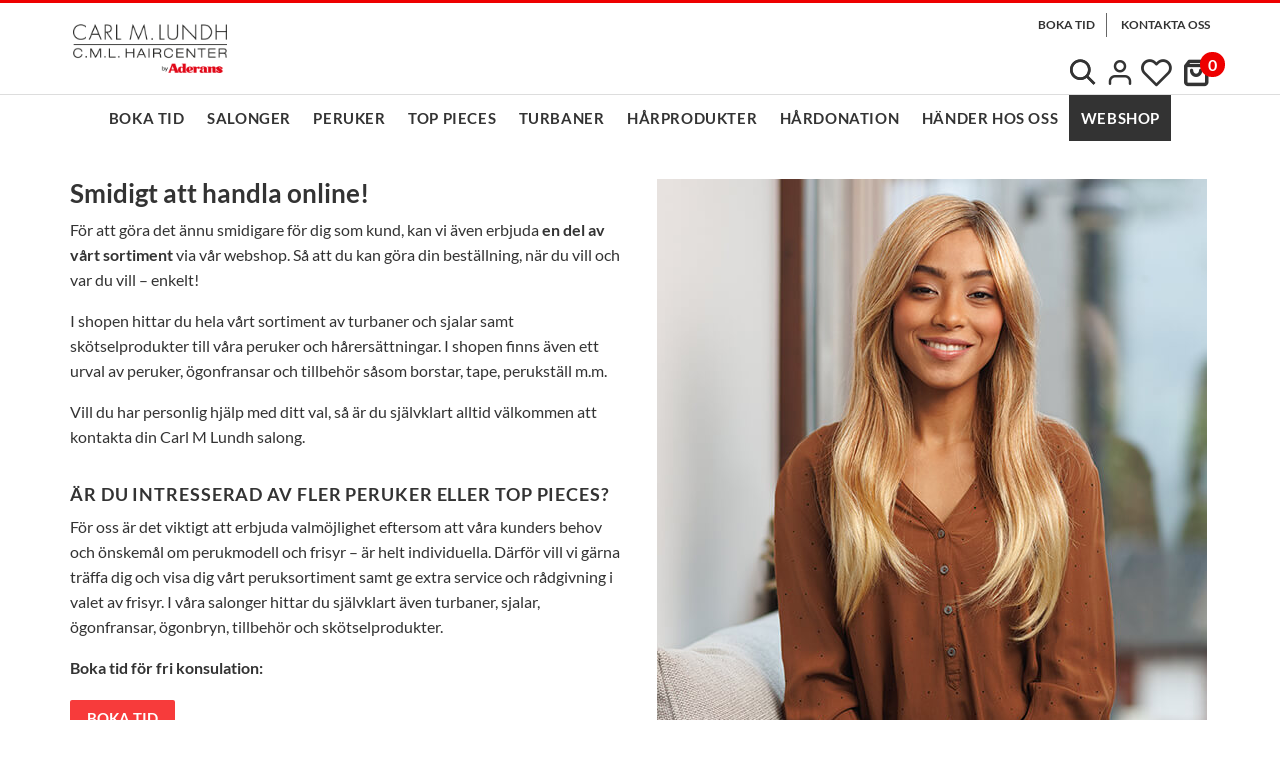

--- FILE ---
content_type: text/css; charset=utf-8
request_url: https://carlmlundh.se/wp-content/themes/aderans/style.css?ver=4.27.5
body_size: -108
content:
 /*
 Theme Name:   Aderans
 Theme URI:    https://www.elegantthemes.com/gallery/divi/
 Description:  Divi Child Theme for Aderans
 Author:       Sunfish AB
 Author URI:   https://sunfish.se
 Template:     Divi
 Version:      1.0.0
*/



--- FILE ---
content_type: text/css; charset=utf-8
request_url: https://carlmlundh.se/wp-content/themes/aderans/assets/dist/css/styles.min.c77fdd22.css?ver=1.0.0
body_size: 7902
content:
@font-face{font-display:block;font-family:aderans;font-style:normal;font-weight:400;src:url(../fonts/aderans.eot?s0aa8i);src:url(../fonts/aderans.eot?s0aa8i#iefix) format("embedded-opentype"),url(../fonts/aderans.ttf?s0aa8i) format("truetype"),url(../fonts/aderans.woff?s0aa8i) format("woff"),url(../fonts/aderans.svg?s0aa8i#aderans) format("svg")}[class*=" icon-"],[class^=icon-]{font-family:aderans!important;font-style:normal;font-variant:normal;font-weight:400;line-height:1;text-transform:none;-webkit-font-smoothing:antialiased;-moz-osx-font-smoothing:grayscale}.icon-search:before{content:"\e901"}.icon-heart:before{content:"\e900"}.icon-shopping-bag:before{content:"\e902"}.icon-user:before{content:"\e903"}.icon-facebook:before{content:"\e904"}.icon-chevron-left:before{content:"\e90d"}.icon-chevron-right:before{content:"\e90e"}.icon-chevron-down:before{content:"\e906"}.icon-chevron-up:before{content:"\e907"}.icon-filter:before{content:"\e905"}.icon-menu:before{content:"\e90f"}@font-face{font-family:Lato;font-style:normal;font-weight:400;src:url(../fonts/Lato-Regular.eot);src:url(../fonts/Lato-Regular.eot?#iefix) format("embedded-opentype"),url(../fonts/Lato-Regular.woff2) format("woff2"),url(../fonts/Lato-Regular.woff) format("woff"),url(../fonts/Lato-Regular.ttf) format("truetype"),url(../fonts/Lato-Regular.svg#Lato) format("svg")}@font-face{font-family:Lato;font-style:italic;font-weight:400;src:url(../fonts/Lato-Italic.eot);src:url(../fonts/Lato-Italic.eot?#iefix) format("embedded-opentype"),url(../fonts/Lato-Italic.woff2) format("woff2"),url(../fonts/Lato-Italic.woff) format("woff"),url(../fonts/Lato-Italic.ttf) format("truetype"),url(../fonts/Lato-Italic.svg#Lato) format("svg")}@font-face{font-family:Lato;font-style:normal;font-weight:700;src:url(../fonts/Lato-Bold.eot);src:url(../fonts/Lato-Bold.eot?#iefix) format("embedded-opentype"),url(../fonts/Lato-Bold.woff2) format("woff2"),url(../fonts/Lato-Bold.woff) format("woff"),url(../fonts/Lato-Bold.ttf) format("truetype"),url(../fonts/Lato-Bold.svg#Lato) format("svg")}@font-face{font-family:Lato;font-style:italic;font-weight:700;src:url(../fonts/Lato-BoldItalic.eot);src:url(../fonts/Lato-BoldItalic.eot?#iefix) format("embedded-opentype"),url(../fonts/Lato-BoldItalic.woff2) format("woff2"),url(../fonts/Lato-BoldItalic.woff) format("woff"),url(../fonts/Lato-BoldItalic.ttf) format("truetype"),url(../fonts/Lato-BoldItalic.svg#Lato) format("svg")}body{font-family:Lato,sans-serif}hr+h1,hr+h2,hr+h3,hr+h4,hr+h5,hr+h6,p+h1,p+h2,p+h3,p+h4,p+h5,p+h6{margin-top:20px}h4{font-size:18px;font-weight:400;letter-spacing:.05em;text-transform:uppercase}h2.woocommerce-loop-product__title{font-size:1rem;font-weight:600}.pwb-text-before-brands-links{display:none!important}body:not(.et-tb) #main-content .container,body:not(.et-tb-has-header) #main-content .container{padding-top:20px}.et_pb_row.categories-main{padding-top:0!important}.prdctfltr_wc{margin-bottom:0}#main-content .container:before{background:none}.panorama-banner{display:none}.prdctfltr_add_scroll{padding-bottom:10px}.et_pb_menu_hidden .aderans-my-pages,.et_pb_menu_hidden .wishlist_products_counter:before{animation:fadeOutBottom 1s cubic-bezier(.77,0,.175,1) 1;opacity:0}.et_pb_menu_visible .aderans-my-pages,.et_pb_menu_visible .wishlist_products_counter:before{animation:fadeInBottom 1s cubic-bezier(.77,0,.175,1) 1;opacity:1;z-index:99}.et_pb_no_animation .aderans-my-pages,.et_pb_no_animation .wishlist_products_counter:before{animation:none!important}#et-top-navigation{position:relative}.container{padding:0 15px;width:100%}.et-fixed-header #et-top-navigation nav>ul#top-menu>li>a,.et_header_style_left .et-fixed-header #et-top-navigation nav>ul#top-menu>li>a{margin-bottom:10px}.et-fixed-header .actions-panel{padding-bottom:2px}.et-fixed-header .actions-panel #et_search_icon:before{font-size:20px}.et-fixed-header .actions-panel #et_top_search{width:28px}.et-fixed-header .actions-panel .aderans-favorites a:before{font-size:22px;line-height:18px}.et-fixed-header .actions-panel .aderans-cart .et-cart-info:before{font-size:20px}.et-fixed-header .actions-panel .aderans-cart .et-cart-info{top:0}.et-fixed-header .actions-panel .aderans-cart .et-cart-info span{font-size:12px;height:12px;line-height:12px;top:0;width:12px}.et-fixed-header .actions-panel .aderans-my-pages{font-size:22px}.actions-panel{display:flex;justify-content:flex-end;padding-bottom:12px;padding-top:5px;transition:all .3s ease-in-out}.actions-panel a{color:#333}.actions-panel .aderans-search-wrapper i{font-size:36px}.actions-panel #et_top_search{margin:0;transition:all .3s ease-in-out;width:35px}.actions-panel #et_search_icon:hover:before{color:#ccc}.actions-panel #et_search_icon:before{content:"\e901";display:inline-block;font-family:aderans!important;font-size:26px;position:relative;top:3px;transition:all .2s ease-in-out}.actions-panel .aderans-favorites{margin-right:5px;position:relative;top:0}.actions-panel .aderans-favorites a:hover:before{color:#ccc}.actions-panel .aderans-favorites a:before{content:"\e900"!important;font-family:aderans!important;font-size:32px;line-height:30px;transition:all .2s ease-in-out}.actions-panel .aderans-my-pages{font-size:30px;margin-right:5px}.actions-panel .aderans-cart .et-cart-info:hover:before{color:#ccc}.actions-panel .aderans-cart .et-cart-info span:before{content:"";display:none}.actions-panel .aderans-cart .et-cart-info{position:relative;top:5px}.actions-panel .aderans-cart .et-cart-info span{background:#e00;border-radius:15px;color:#fff;height:25px;line-height:25px;min-width:25px;position:absolute;right:-15px;text-align:center;top:-10px;transition:all .2s ease-in-out}.actions-panel .aderans-cart .et-cart-info:before{content:"\e902";font-family:aderans!important;font-size:28px;transition:all .2s ease-in-out}form.et-search-form{background:#f0f0f0!important;border-left:1px solid #ccc;border-right:1px solid #ccc}form.et-search-form input{border-bottom:1px solid #ccc;font-size:21px!important;left:30px;margin:auto 0;padding:10px 0;width:80%}.et_header_style_left .et-search-form,.et_header_style_split .et-search-form{max-width:calc(100% - 60px)!important;width:calc(100% - 60px)!important}.et_search_form_container span.et_close_search_field{right:15px}.aderans-top-menu{display:flex;justify-content:flex-end}.top-bar{border-top:3px solid #e00;max-height:0;overflow:hidden}.shop-bar{background:#333;color:#fff;letter-spacing:2px;margin-bottom:10px;max-height:50px;overflow:hidden;padding:5px 0;text-transform:uppercase;transition:all .3s ease-in-out}.shop-bar .container{text-align:center}.et-fixed-header .top-bar{max-height:0;padding:0}.two-columns .et_pb_column{width:50%!important}.et_menu_container,.et_pb_row{width:100%}#top-menu,.et-menu,nav#top-menu-nav,nav.et-menu-nav{float:none}#top-menu li{vertical-align:middle}#top-menu li a{border-right:1px solid #666;height:24px;line-height:24px}#top-menu li:last-child a{border-right:none}#top-menu li.facebook-icon a{font-family:aderans!important;font-style:normal;font-variant:normal;font-weight:400;line-height:1;text-transform:none;-webkit-font-smoothing:antialiased;-moz-osx-font-smoothing:grayscale;font-size:0}#top-menu li.facebook-icon a:before{content:"\e904";font-size:22px}.et_header_style_left #et-top-navigation,.et_header_style_split #et-top-navigation{padding-top:10px!important}.et_header_style_left #et-top-navigation nav>ul>li>a,.et_header_style_split #et-top-navigation nav>ul>li>a{padding-bottom:20px}#et-top-navigation .et-cart-info{margin-left:0;margin-top:0}.et_header_style_left .logo_container{padding-left:60px}html.mobile-menu-active{overflow:hidden}.et_pb_search_visible{pointer-events:all}body.admin-bar.et_fixed_nav #mobile-menu-toggle,body.admin-bar.et_non_fixed_nav.et_transparent_nav #mobile-menu-toggle{top:82px}body.et_fixed_nav #mobile-menu-toggle,body.et_non_fixed_nav.et_transparent_nav #mobile-menu-toggle{top:3px}#main-header{box-shadow:none}.et_search_form_container{width:100%}.et_search_outer{height:129px;pointer-events:none}.et-fixed-header .et_search_outer{height:109px}.categories-menu{border-top:1px solid #ddd;display:none;padding:0}#categories-menu{display:flex;justify-content:center}#categories-menu li:first-child a{padding-left:0}#categories-menu li a{color:#333;display:block;font-weight:600;letter-spacing:1px;padding:1em .75em;text-transform:uppercase}#categories-menu li.current_page_ancestor>a,#categories-menu li.current_page_item>a{color:#e00}#categories-menu li .sub-menu{padding:0}#categories-menu li .sub-menu li{display:block;padding:0}#categories-menu li .sub-menu li a{padding:.5em 1em}#mobile-menu-toggle{background:#ccc;cursor:pointer;height:60px;left:0;padding:0 11px;position:fixed;top:0;transition:all .2s ease-in-out;-webkit-user-select:none;-moz-user-select:none;user-select:none;width:60px;z-index:100001}#mobile-menu-toggle.fixed{height:42px;top:3px!important;width:42px}#mobile-menu-toggle.fixed span{height:3px;width:20px}#mobile-menu-toggle.fixed span:before{top:-6px}#mobile-menu-toggle.fixed span:after{top:6px}#mobile-menu-toggle.fixed span:after,#mobile-menu-toggle.fixed span:before{background-color:#fff;border-radius:2px;content:"";height:3px;position:absolute;transition:all .2s ease-in-out;width:20px}#mobile-menu-toggle.fixed.active span:before{transform:rotate(45deg) translate(5px,3px)}#mobile-menu-toggle.fixed.active span:after{transform:rotate(-45deg) translate(5px,-3px)}#mobile-menu-toggle span{background-color:#fff;border-radius:2px;display:block;height:4px;position:absolute;top:50%;transform:translateY(-50%);transition:all .2s ease-in-out;width:35px}#mobile-menu-toggle span:before{top:-10px;visibility:visible}#mobile-menu-toggle span:after{top:10px}#mobile-menu-toggle span:after,#mobile-menu-toggle span:before{background-color:#fff;border-radius:2px;content:"";height:4px;position:absolute;transition:all .2s ease-in-out;width:35px}#mobile-menu-toggle:hover span,#mobile-menu-toggle:hover span:after,#mobile-menu-toggle:hover span:before{background:#fff}#mobile-menu-toggle:hover{background:#333}#mobile-menu-toggle.active,#mobile-menu-toggle.active span,#mobile-menu-toggle.active:hover span{background:transparent}#mobile-menu-toggle.active span:before{background-color:#333;opacity:1;transform:rotate(45deg) translate(7px,7px)}#mobile-menu-toggle.active span:after{background-color:#333;transform:rotate(-45deg) translate(7px,-7px)}#mobile-menu{background:#fff;display:none;height:100vh;height:100svh;overflow-y:auto;position:fixed;top:0;width:100vw;z-index:100000}#mobile-menu.active{display:block}#mobile-menu>ul{height:100vh;height:100svh}#mobile-menu ul{display:flex;flex-direction:column;list-style-type:none;padding-left:0;padding-top:120px;text-align:left}#mobile-menu ul.sub-menu{border-top:0;box-shadow:none;display:none;left:0;opacity:1;padding-bottom:0;padding-top:0;position:relative;top:0;visibility:visible;width:100%}#mobile-menu ul .sub-menu-toggle{display:flex;flex-grow:1}#mobile-menu ul .sub-menu-toggle-button{background:#ddd;border:none;border-radius:0;color:inherit;cursor:pointer;font:inherit;font-size:24px;outline:inherit;padding:0 18px}#mobile-menu ul li{display:flex;flex-direction:column;padding-right:0}#mobile-menu ul li li{line-height:1em}#mobile-menu ul li a{color:#333;display:inline-flex;flex-grow:1;font-size:18px;padding:1em 11px;text-decoration:none;text-transform:uppercase;transition:background-color .3s ease-in-out}#mobile-menu ul li a:hover{background:rgba(0,0,0,.2);color:#333}#mobile-menu ul li.active>ul{display:block}#mobile-menu ul li.products a{border-bottom:2px solid #eee}.et-db #et-boc .et-l a,a{color:#333}#cn-notice-buttons{display:block;margin-top:6px}#cn-notice-buttons .button{border:1px solid #fff;border-radius:5px;color:#fff;display:inline-block;padding:2px 10px}#cn-notice-text a:link,#cn-notice-text a:visited{color:#fff;text-decoration:underline}.prdctfltr_product_cat .prdctfltr_checkboxes>label{text-transform:uppercase}.prdctfltr_checkboxes label{padding:6px 0}.prdctfltr_checkboxes .prdctfltr_sub{margin-bottom:5px}.prdctfltr-widget .prdctfltr_wc{margin-bottom:0}.prdctfltr_wc .prdctfltr_filter label>span{font-weight:600}.prdctfltr_wc .prdctfltr_filter label.prdctfltr_active>span{font-weight:700!important}.prdctfltr_filter_title .icon-filter{font-size:18px}#sidebar .et_pb_widget.prdctfltr-widget{margin-bottom:0}.entry-content{margin-bottom:70px;padding:0 15px}.home .entry-content,.woocommerce-page .entry-content{padding:0}#left-area .widget_product_categories ul{list-style:none;padding-left:0}#left-area .widget_product_categories ul li{margin-bottom:0;text-transform:uppercase}.et_pb_widget_area_left{border-right:none}#et_search_icon:hover,#top-menu li.current-menu-ancestor>a,#top-menu li.current-menu-item>a,.bottom-nav li.current-menu-item>a,.comment-reply-link,.entry-summary p.price ins,.et-social-icon a:hover,.et_password_protected_form .et_submit_button,.footer-widget h4,.form-submit .et_pb_button,.mobile_menu_bar:after,.mobile_menu_bar:before,.nav-single a,.posted_in a,.woocommerce #content div.product p.price,.woocommerce #content div.product span.price,.woocommerce #content input.button,.woocommerce #content input.button.alt,.woocommerce #content input.button.alt:hover,.woocommerce #content input.button:hover,.woocommerce #respond input#submit,.woocommerce #respond input#submit.alt,.woocommerce #respond input#submit.alt:hover,.woocommerce #respond input#submit:hover,.woocommerce .star-rating span:before,.woocommerce a.button,.woocommerce a.button.alt,.woocommerce a.button.alt:hover,.woocommerce a.button:hover,.woocommerce button.button,.woocommerce button.button.alt,.woocommerce button.button.alt.disabled,.woocommerce button.button.alt.disabled:hover,.woocommerce button.button.alt:hover,.woocommerce div.product p.price,.woocommerce div.product span.price,.woocommerce input.button,.woocommerce input.button.alt,.woocommerce input.button.alt:hover,.woocommerce input.button:hover,.woocommerce-page #content div.product p.price,.woocommerce-page #content div.product span.price,.woocommerce-page #content input.button,.woocommerce-page #content input.button.alt,.woocommerce-page #content input.button.alt:hover,.woocommerce-page #respond input#submit,.woocommerce-page #respond input#submit.alt,.woocommerce-page #respond input#submit.alt:hover,.woocommerce-page #respond input#submit:hover,.woocommerce-page .star-rating span:before,.woocommerce-page a.button,.woocommerce-page a.button.alt,.woocommerce-page a.button.alt:hover,.woocommerce-page a.button:hover,.woocommerce-page button.button,.woocommerce-page button.button.alt,.woocommerce-page button.button.alt.disabled,.woocommerce-page button.button.alt.disabled:hover,.woocommerce-page button.button.alt:hover,.woocommerce-page button.button:hover,.woocommerce-page div.product p.price,.woocommerce-page div.product span.price,.woocommerce-page input.button,.woocommerce-page input.button.alt,.woocommerce-page input.button.alt:hover,.woocommerce-page input.button:hover,.wp-pagenavi a:hover,.wp-pagenavi span.current{color:#e00}body.woocommerce button.button[name=update_cart]{border-radius:0}body.woocommerce button.button[name=update_cart]:hover{padding-right:1em}body.woocommerce button.button[name=update_cart]:after{display:none}.woocommerce-page a.button,body.woocommerce #content input.button,body.woocommerce #content input.button.alt,body.woocommerce #respond input#submit,body.woocommerce #respond input#submit.alt,body.woocommerce a.button,body.woocommerce a.button.alt,body.woocommerce button.button,body.woocommerce button.button.alt,body.woocommerce input.button,body.woocommerce input.button.alt,body.woocommerce-message a.button.wc-forward,body.woocommerce-page #content input.button,body.woocommerce-page #content input.button.alt,body.woocommerce-page #respond input#submit,body.woocommerce-page #respond input#submit.alt,body.woocommerce-page a.button.alt,body.woocommerce-page button.button,body.woocommerce-page button.button.alt,body.woocommerce-page input.button,body.woocommerce-page input.button.alt{background-color:#333!important;border:2px solid #333!important;color:#fff!important;font-size:14px!important}.woocommerce-page a.button:after,body.woocommerce #content input.button.alt:after,body.woocommerce #content input.button:after,body.woocommerce #respond input#submit.alt:after,body.woocommerce #respond input#submit:after,body.woocommerce a.button.alt:after,body.woocommerce a.button:after,body.woocommerce button.button.alt:after,body.woocommerce button.button:after,body.woocommerce input.button.alt:after,body.woocommerce input.button:after,body.woocommerce-message a.button.wc-forward:after,body.woocommerce-page #content input.button.alt:after,body.woocommerce-page #content input.button:after,body.woocommerce-page #respond input#submit.alt:after,body.woocommerce-page #respond input#submit:after,body.woocommerce-page a.button.alt:after,body.woocommerce-page button.button.alt:after,body.woocommerce-page button.button:after,body.woocommerce-page input.button.alt:after,body.woocommerce-page input.button:after{font-size:21.4px}.woocommerce-page a.button:hover,body.woocommerce #content input.button.alt:hover,body.woocommerce #content input.button:hover,body.woocommerce #respond input#submit.alt:hover,body.woocommerce #respond input#submit:hover,body.woocommerce a.button.alt:hover,body.woocommerce a.button:hover,body.woocommerce button.button.alt:hover,body.woocommerce button.button:hover,body.woocommerce input.button.alt:hover,body.woocommerce input.button:hover,body.woocommerce-message a.button.wc-forward:hover,body.woocommerce-page #content input.button.alt:hover,body.woocommerce-page #content input.button:hover,body.woocommerce-page #respond input#submit.alt:hover,body.woocommerce-page #respond input#submit:hover,body.woocommerce-page a.button.alt:hover,body.woocommerce-page button.button.alt:hover,body.woocommerce-page button.button:hover,body.woocommerce-page input.button.alt:hover,body.woocommerce-page input.button:hover{background-color:#000!important;border-color:#000}body.woocommerce button.button.alt.disabled,body.woocommerce-page button.button.alt.disabled{background-color:#666!important}body.woocommerce button.button.alt.disabled:hover,body.woocommerce-page button.button.alt.disabled:hover{background-color:#555!important}body.woocommerce a.button.alt.checkout-button,body.woocommerce a.button.alt.single_add_to_cart_button,body.woocommerce button.button.alt.single_add_to_cart_button,body.woocommerce-page a.button.alt.checkout-button,body.woocommerce-page a.button.alt.single_add_to_cart_button,body.woocommerce-page button.button.alt.single_add_to_cart_button{background-color:#e00!important;border:2px solid #e00!important;color:#fff!important;font-size:14px!important}body.woocommerce a.button.alt.checkout-button:hover,body.woocommerce a.button.alt.single_add_to_cart_button:hover,body.woocommerce button.button.alt.single_add_to_cart_button:hover,body.woocommerce-page a.button.alt.checkout-button:hover,body.woocommerce-page a.button.alt.single_add_to_cart_button:hover,body.woocommerce-page button.button.alt.single_add_to_cart_button:hover{background-color:#d3331b!important;border-color:#d3331b}body.woocommerce button.button.alt.single_add_to_cart_button.disabled,body.woocommerce-page button.button.alt.single_add_to_cart_button.disabled{background-color:#df7666!important;border:2px solid #df7666!important}body.woocommerce button.button.alt.single_add_to_cart_button.disabled:hover,body.woocommerce-page button.button.alt.single_add_to_cart_button.disabled:hover{background-color:#e00!important;border:2px solid #e00!important}body.woocommerce-page a.added_to_cart.wc-forward{background-color:#fff!important;border:2px solid #000!important;color:#000!important;float:left;font-size:14px!important;font-weight:600!important;margin-bottom:10px;margin-right:10px;padding:.5em 3em!important}body.woocommerce-page a.added_to_cart.wc-forward:hover{background:rgba(0,0,0,.2)!important}.et_pb_gutter.et_pb_gutters1 .et_pb_column_1_4 #sidebar{margin-bottom:0;padding-bottom:0;padding-right:0;width:100%}#desktop-product-categories{display:none}.sidebar-menu{background:#f0f0f0;margin-bottom:20px;padding:10px 5px}.sidebar-menu #sidebar{float:none;width:100%!important}.sidebar-menu #sidebar .et_pb_widget.prdctfltr-widget{float:none!important;margin-bottom:0!important}.sidebar-menu .prdctfltr_buttons{margin:0!important}.sidebar-menu .prdctfltr_add_scroll{padding:10px 5px 0}.sidebar-menu h3{font-weight:600;padding-bottom:0}.toggle-cat-menu{cursor:pointer;text-transform:uppercase}.toggle-cat-menu .icon-chevron-down{display:inline-block;position:relative;top:2px;transition:all .3s ease-in-out}.toggle-cat-menu.closed .icon-chevron-down{transform:rotate(-90deg)}#sidebar .prdctfltr_collector,#sidebar .prdctfltr_reset{display:none!important}ol li,ul li{padding-bottom:.5em}ol.menu li,ol.nav li,ul.menu li,ul.nav li{padding-bottom:0}.et-l--footer .et_pb_column{margin-bottom:2em!important}.et_full_width_page.woocommerce-page ul.products li.product:nth-child(4n){margin-right:3.8%}.prdctfltr-pagination-load-more{opacity:0}.tinv-wishlist+.tinv-wishlist,p.stock{display:none}.stock+.tinv-wishlist{margin-top:20px}.glide{margin-bottom:2rem}.glide .et_shop_image img{display:block;height:auto;margin-bottom:9px;width:100%}.glide .woocommerce-loop-product__title{margin:0;padding:.5em 0}.glide .price{color:#333!important;font-size:14px!important;margin:0!important}.glide ul.glide__slides{padding:0!important}.glide h2{font-size:18px}.glide .pwb-brand-shortcode{font-size:12px;line-height:1em;margin-top:1.2em}.prdctfltr_showing{display:none}.woocommerce-account .woocommerce-MyAccount-navigation ul{list-style:none;list-style-type:none!important;padding-left:0!important}.woocommerce-account .woocommerce-MyAccount-navigation ul li a{font-weight:700;text-transform:uppercase}.woocommerce .woocommerce-info a{color:#333!important}.woocommerce .woocommerce-product-details__shipment-description h4{font-size:14px;font-weight:400;letter-spacing:.05em;margin-top:1em;padding-bottom:0;text-transform:uppercase}.woocommerce .woocommerce-product-details__shipment-description p{font-size:12px}.woocommerce .wc-proceed-to-checkout a.checkout-button,.woocommerce .wc-proceed-to-checkout a.checkout-button.alt{background-color:#e00}.woocommerce .wc-proceed-to-checkout a.checkout-button.alt:hover,.woocommerce .wc-proceed-to-checkout a.checkout-button:hover{background-color:#e00!important}.woocommerce.et_pb_gutter.et_pb_gutters1 #left-area{width:100%}.woocommerce.et-db #et-boc .et-l .et_pb_row{max-width:1140px;width:100%}.woocommerce .pwb-single-product-brands img{margin-bottom:20px}.woocommerce div.product .product-title-price-wrapper .price{color:#333;margin-bottom:10px;white-space:nowrap}.woocommerce div.product .product-title-price-wrapper .price span{font-size:21px!important}.woocommerce div.product div.images.woocommerce-product-gallery{margin-bottom:40px}.woocommerce div.product div.images .flex-control-thumbs{padding-bottom:0!important}.woocommerce.tax-product_cat #left-area{width:100%}.woocommerce.tax-product_cat .categories-main{max-width:none!important;width:100%!important}.woocommerce dl.product-specifications dd,.woocommerce dl.product-specifications dt{display:inline}.woocommerce dl.product-specifications dd{margin-left:5px}.woocommerce dl.product-specifications dd:after{content:"";display:block}.woocommerce .short-description-container{max-height:24px;overflow:hidden;transition:all .3s ease-in-out}.woocommerce .short-description-container .short-description p{overflow:hidden;text-overflow:ellipsis;white-space:nowrap;width:100%}.woocommerce .short-description-container .short-description.expanded p{overflow:visible;text-overflow:none;white-space:normal;width:100%}.woocommerce .variations .label{border-bottom:1px solid #ccc;font-weight:400;letter-spacing:1px;margin-bottom:10px;margin-right:1%;text-transform:uppercase}.woocommerce .aderans-variation{margin-bottom:15px}.woocommerce .aderans-variation select{display:none!important}.woocommerce .aderans-variation .aderans-terms{display:flex;flex-wrap:wrap;justify-content:flex-start}.woocommerce .aderans-variation .aderans-terms .option{border:2px solid transparent;cursor:pointer;margin:0 1% 1% 0;transition:margin .2s ease-in-out,width .2s ease-in-out,background-color .2s ease-in-out,border-color .2s ease-in-out,box-shadow .2s ease-in-out;width:32%}.woocommerce .aderans-variation .aderans-terms .option.checked{background:#fff;border-color:#fff;box-shadow:3px 8px 13px -4px rgba(0,0,0,.32);margin:-2%;position:relative;width:37%;z-index:10}.woocommerce .aderans-variation .aderans-terms .option.checked .option-material{display:block}.woocommerce .aderans-variation .aderans-terms .option .option-color{background-color:#f0f0f0;background-position:50% 50%;background-size:cover;position:relative}.woocommerce .aderans-variation .aderans-terms .option .option-color:before{color:#fff;content:"R";font-family:ETmodules;font-size:36px;left:50%;opacity:0;position:absolute;top:50%;transform:translate(-50%,-50%);transition:opacity .15s ease-in-out}.woocommerce .aderans-variation .aderans-terms .option .option-color:after{content:"";display:block;padding-bottom:100%}.woocommerce .aderans-variation .aderans-terms .option .option-material{display:none;font-size:12px;font-weight:600;line-height:1;padding:0 5px 5px;text-align:center}.woocommerce .aderans-variation .aderans-terms .option .option-name{text-align:center}.woocommerce .aderans-variation .aderans-terms .option .option-stock{font-size:12px;line-height:1;padding-bottom:5px;text-align:center}.woocommerce .aderans-variation .aderans-terms .option .onsale{font-size:14px;padding:3px 10px!important}.woocommerce #content .quantity input.qty,.woocommerce .quantity input.qty,.woocommerce-cart table.cart td.actions .coupon .input-text,.woocommerce-page #content .quantity input.qty,.woocommerce-page .quantity input.qty{background:#fff!important;border:1px solid silver!important;border-radius:6px;color:#333!important;height:38px}.et_button_no_icon .et_pb_button,.et_button_no_icon .et_pb_button:hover,.et_button_no_icon.et_button_icon_visible.et_button_left .et_pb_button,.et_button_no_icon.et_button_icon_visible.et_button_left.woocommerce #content input.button,.et_button_no_icon.et_button_icon_visible.et_button_left.woocommerce #content input.button.alt,.et_button_no_icon.et_button_icon_visible.et_button_left.woocommerce #respond input#submit,.et_button_no_icon.et_button_icon_visible.et_button_left.woocommerce #respond input#submit.alt,.et_button_no_icon.et_button_icon_visible.et_button_left.woocommerce a.button,.et_button_no_icon.et_button_icon_visible.et_button_left.woocommerce a.button.alt,.et_button_no_icon.et_button_icon_visible.et_button_left.woocommerce button.button,.et_button_no_icon.et_button_icon_visible.et_button_left.woocommerce button.button.alt,.et_button_no_icon.et_button_icon_visible.et_button_left.woocommerce button.button.alt.disabled,.et_button_no_icon.et_button_icon_visible.et_button_left.woocommerce input.button,.et_button_no_icon.et_button_icon_visible.et_button_left.woocommerce input.button.alt,.et_button_no_icon.et_button_icon_visible.et_button_left.woocommerce-page #content input.button,.et_button_no_icon.et_button_icon_visible.et_button_left.woocommerce-page #content input.button.alt,.et_button_no_icon.et_button_icon_visible.et_button_left.woocommerce-page #respond input#submit,.et_button_no_icon.et_button_icon_visible.et_button_left.woocommerce-page #respond input#submit.alt,.et_button_no_icon.et_button_icon_visible.et_button_left.woocommerce-page a.button,.et_button_no_icon.et_button_icon_visible.et_button_left.woocommerce-page a.button.alt,.et_button_no_icon.et_button_icon_visible.et_button_left.woocommerce-page button.button,.et_button_no_icon.et_button_icon_visible.et_button_left.woocommerce-page button.button.alt,.et_button_no_icon.et_button_icon_visible.et_button_left.woocommerce-page button.button.alt.disabled,.et_button_no_icon.et_button_icon_visible.et_button_left.woocommerce-page input.button,.et_button_no_icon.et_button_icon_visible.et_button_left.woocommerce-page input.button.alt,.et_button_no_icon.et_button_left .et_pb_button:hover,.et_button_no_icon.et_button_left.woocommerce #content input.button.alt:hover,.et_button_no_icon.et_button_left.woocommerce #content input.button:hover,.et_button_no_icon.et_button_left.woocommerce #respond input#submit.alt:hover,.et_button_no_icon.et_button_left.woocommerce #respond input#submit:hover,.et_button_no_icon.et_button_left.woocommerce a.button.alt:hover,.et_button_no_icon.et_button_left.woocommerce a.button:hover,.et_button_no_icon.et_button_left.woocommerce button.button.alt.disabled:hover,.et_button_no_icon.et_button_left.woocommerce button.button.alt:hover,.et_button_no_icon.et_button_left.woocommerce button.button:hover,.et_button_no_icon.et_button_left.woocommerce input.button.alt:hover,.et_button_no_icon.et_button_left.woocommerce input.button:hover,.et_button_no_icon.et_button_left.woocommerce-page #content input.button.alt:hover,.et_button_no_icon.et_button_left.woocommerce-page #content input.button:hover,.et_button_no_icon.et_button_left.woocommerce-page #respond input#submit.alt:hover,.et_button_no_icon.et_button_left.woocommerce-page #respond input#submit:hover,.et_button_no_icon.et_button_left.woocommerce-page a.button.alt:hover,.et_button_no_icon.et_button_left.woocommerce-page a.button:hover,.et_button_no_icon.et_button_left.woocommerce-page button.button.alt.disabled:hover,.et_button_no_icon.et_button_left.woocommerce-page button.button.alt:hover,.et_button_no_icon.et_button_left.woocommerce-page button.button:hover,.et_button_no_icon.et_button_left.woocommerce-page input.button.alt:hover,.et_button_no_icon.et_button_left.woocommerce-page input.button:hover,.et_button_no_icon.woocommerce #content input.button,.et_button_no_icon.woocommerce #content input.button.alt,.et_button_no_icon.woocommerce #content input.button.alt:hover,.et_button_no_icon.woocommerce #content input.button:hover,.et_button_no_icon.woocommerce #respond input#submit,.et_button_no_icon.woocommerce #respond input#submit.alt,.et_button_no_icon.woocommerce #respond input#submit.alt:hover,.et_button_no_icon.woocommerce #respond input#submit:hover,.et_button_no_icon.woocommerce a.button,.et_button_no_icon.woocommerce a.button.alt,.et_button_no_icon.woocommerce a.button.alt:hover,.et_button_no_icon.woocommerce a.button:hover,.et_button_no_icon.woocommerce button.button,.et_button_no_icon.woocommerce button.button.alt,.et_button_no_icon.woocommerce button.button.alt.disabled,.et_button_no_icon.woocommerce button.button.alt.disabled:hover,.et_button_no_icon.woocommerce button.button.alt:hover,.et_button_no_icon.woocommerce button.button:hover,.et_button_no_icon.woocommerce input.button,.et_button_no_icon.woocommerce input.button.alt,.et_button_no_icon.woocommerce input.button.alt:hover,.et_button_no_icon.woocommerce input.button:hover,.et_button_no_icon.woocommerce-page #content input.button,.et_button_no_icon.woocommerce-page #content input.button.alt,.et_button_no_icon.woocommerce-page #content input.button.alt:hover,.et_button_no_icon.woocommerce-page #content input.button:hover,.et_button_no_icon.woocommerce-page #respond input#submit,.et_button_no_icon.woocommerce-page #respond input#submit.alt,.et_button_no_icon.woocommerce-page #respond input#submit.alt:hover,.et_button_no_icon.woocommerce-page #respond input#submit:hover,.et_button_no_icon.woocommerce-page a.button,.et_button_no_icon.woocommerce-page a.button.alt,.et_button_no_icon.woocommerce-page a.button.alt:hover,.et_button_no_icon.woocommerce-page a.button:hover,.et_button_no_icon.woocommerce-page button.button,.et_button_no_icon.woocommerce-page button.button.alt,.et_button_no_icon.woocommerce-page button.button.alt.disabled,.et_button_no_icon.woocommerce-page button.button.alt.disabled:hover,.et_button_no_icon.woocommerce-page button.button.alt:hover,.et_button_no_icon.woocommerce-page button.button:hover,.et_button_no_icon.woocommerce-page input.button,.et_button_no_icon.woocommerce-page input.button.alt,.et_button_no_icon.woocommerce-page input.button.alt:hover,.et_button_no_icon.woocommerce-page input.button:hover,.woocommerce input.button,.woocommerce input.button:hover{font-weight:700!important;padding:.5em 3em!important}.tinv-wishlist.tinvwl-after-add-to-cart .tinvwl_add_to_wishlist_button{background:transparent;border:2px solid #333;font-weight:600!important;margin-top:0;padding:.5em 3em!important}.tinv-wishlist.tinvwl-after-add-to-cart .tinvwl_add_to_wishlist_button:hover{background:rgba(0,0,0,.2)}.tinv-wishlist.tinvwl-after-add-to-cart .tinvwl_add_to_wishlist_button.disabled-add-wishlist:hover{background:rgba(0,0,0,.1)}.tinv-wishlist.tinvwl-after-add-to-cart .tinvwl_add_to_wishlist_button.tinvwl-position-after{margin-bottom:15px}.tinv-wishlist .tinvwl_add_to_wishlist_button.tinvwl-icon-heart-plus.no-txt,.tinv-wishlist .tinvwl_add_to_wishlist_button.tinvwl-icon-heart.no-txt{height:40px}.return-to-shop a.button,.return-to-shop button,.tinvwl-input-group-btn a.button,.tinvwl-input-group-btn button,.tinvwl-to-right a.button,.tinvwl-to-right button{color:#fff!important;font-weight:600!important;padding:.5em 3em!important}.return-to-shop a.button:after,.return-to-shop button:after,.tinvwl-input-group-btn a.button:after,.tinvwl-input-group-btn button:after,.tinvwl-to-right a.button:after,.tinvwl-to-right button:after{content:""!important}.product-action button{color:#fff!important;font-weight:600!important;padding:.2em 1em!important;white-space:nowrap}.product-action button:after{content:""!important}.tinv-wishlist .product-remove button{cursor:pointer;font-size:22px;height:30px;padding:5px;transition:all .2s ease-in-out;width:30px}.tinv-wishlist .product-remove button:hover{background-color:#e4e4e4}.wishlist_item{line-height:1.3}.woocommerce a.remove{transition:all .2s ease-in-out}.woocommerce-cart .woocommerce{padding-bottom:100px}.woocommerce .checkout .form-row label{font-weight:600}.woocommerce form .form-row input.input-text{padding:10px 15px}.woocommerce .select2-container .select2-selection--single{height:40px}.woocommerce .select2-container--default .select2-selection--single .select2-selection__rendered{line-height:40px}.woocommerce .select2-container--default .select2-selection--single .select2-selection__arrow{height:40px;width:30px}input.text,input.title,input[type=text],select,textarea{transition:all .2s ease-in-out}#order_review_heading,.woocommerce-order-details__title{margin-top:60px}.woocommerce-privacy-policy-text{margin-bottom:30px}.et_pb_button.float-bottom{margin-top:20px}.et-l--footer .et_pb_section{padding-left:15px!important;padding-right:15px!important}.cart .mobile-product-thumbnail{display:inline;margin-left:5px}.cart .mobile-product-thumbnail img{vertical-align:middle}.woocommerce .cart-collaterals .cross-sells,.woocommerce-page .cart-collaterals .cross-sells{border-top:1px solid rgba(0,0,0,.1);float:none;overflow:hidden;padding-top:20px;width:100%}.woocommerce .cart-collaterals .cross-sells h2,.woocommerce-page .cart-collaterals .cross-sells h2{margin-bottom:10px}.woocommerce .cart-collaterals .cross-sells ul.products li,.woocommerce-page .cart-collaterals .cross-sells ul.products li{width:30.8%}.woocommerce #page-container #content input.button,.woocommerce #page-container #respond input#submit,.woocommerce .woocommerce-error,.woocommerce .woocommerce-info,.woocommerce .woocommerce-message,.woocommerce-page #page-container #content input.button,.woocommerce-page #page-container #respond input#submit{background:transparent!important;border:2px solid #e00!important;color:#333!important}#page-container{margin-top:0!important}.et-fixed-header,.et_fixed_nav #main-header{position:fixed}.et-fixed-header .logo_container{padding-left:35px}.woocommerce .woocommerce-error,.woocommerce .woocommerce-info,.woocommerce .woocommerce-message{border-radius:30px;font-size:14px!important;font-weight:600;line-height:19px;padding:6px!important;text-align:center}.woocommerce .woocommerce-error a.button,.woocommerce .woocommerce-info a.button,.woocommerce .woocommerce-message a.button{color:#fff!important;float:none;font-weight:600!important;margin-left:0;margin-top:15px;padding:.5em 3em!important}.woocommerce .woocommerce-error a.cart-button:before,.woocommerce .woocommerce-info a.cart-button:before,.woocommerce .woocommerce-message a.cart-button:before{content:"\e902";display:inline;font-family:aderans!important;font-size:18px;margin-right:10px;opacity:1;position:relative;top:2px}.woocommerce .woocommerce-MyAccount-content{margin-bottom:100px}.woocommerce .woocommerce-MyAccount-content p{margin-bottom:1em!important}.woocommerce .product button.button{margin-bottom:10px;margin-right:10px}.woocommerce .product button.button:before{content:"\e902";display:inline;font-family:aderans!important;font-size:18px;margin-right:10px;opacity:1;position:relative;top:2px}.embed-container{height:auto;max-width:100%;overflow:hidden;padding-bottom:56.25%;position:relative}.embed-container embed,.embed-container iframe,.embed-container object{height:100%;left:0;position:absolute;top:0;width:100%}.on-desktop,.on-tablet,.tablet-header{display:none}body.woocommerce #content-area div.product .woocommerce-tabs ul.tabs li,body.woocommerce #content-area div.product .woocommerce-tabs ul.tabs li.active,body.woocommerce div.product .woocommerce-tabs ul.tabs li,body.woocommerce div.product .woocommerce-tabs ul.tabs li.active{border-bottom:none!important;display:inline-block!important}body.woocommerce #content-area div.product .woocommerce-tabs ul.tabs li a,body.woocommerce #content-area div.product .woocommerce-tabs ul.tabs li.active a,body.woocommerce div.product .woocommerce-tabs ul.tabs li a,body.woocommerce div.product .woocommerce-tabs ul.tabs li.active a{padding:4px 10px!important}.entry-content a:link,.entry-content a:visited{color:#337ab7}.entry-content a:active,.entry-content a:hover{color:#23527c;text-decoration:underline}.entry-content .woocommerce-MyAccount-navigation a:link,.entry-content .woocommerce-MyAccount-navigation a:visited{color:#333}.entry-content .woocommerce-MyAccount-navigation a:active,.entry-content .woocommerce-MyAccount-navigation a:hover{color:#333;text-decoration:none}.stock-out{color:#e00;display:block;font-size:12px;line-height:1em}#et-top-navigation{padding-left:0!important}.woocommerce-thankyou-order-received{font-size:18px;margin-bottom:2em}ul.woocommerce-order-overview{padding-left:0!important}#klarna-checkout-container{background:#f0f0f0;margin-top:2em;padding:40px 20px}#klarna-checkout-iframe{display:block;margin:0 auto;max-width:610px!important;min-width:0!important;width:100%!important}.woocommerce-variation.single_variation{padding-bottom:10px}a.woocommerce-loop-product__link .woocommerce-product-details__short-description{color:#333;display:-webkit-box;overflow:hidden;-webkit-box-orient:vertical;-webkit-line-clamp:2;font-size:13px;line-height:1.5;margin-bottom:.5rem;max-height:40px}.upsells .woocommerce-product-details__short-description p{font-size:14px;line-height:1.7;margin-bottom:.5rem}a.woocommerce-loop-product__link .woocommerce-Price-amount{color:#333!important}.aderans-favorites .wishlist_products_counter:after,.sr-only{height:1px!important;margin:-1px!important;overflow:hidden!important;padding:0!important;position:absolute!important;width:1px!important;clip:rect(0,0,0,0)!important;border:0!important;white-space:nowrap!important}.aderans-favorites .wishlist_products_counter:after{content:"Favoriter"}#skip-to-content{background:#e00;border:none;border-radius:4px;color:#fff;font-size:14px;font-weight:600;left:-9999px;padding:8px 16px;position:absolute;text-decoration:none;top:-9999px;transition:all .2s ease;z-index:999999}#skip-to-content:focus,#skip-to-content:focus-visible{left:10px;outline:2px solid #fff;outline-offset:2px;position:fixed;top:10px}#main:focus-visible,.prdctfltr_filter label:focus-within,:focus-visible,a:focus-visible,button:focus-visible,input:focus-visible,textarea:focus-visible{outline:2px solid #e00!important;outline-offset:2px!important}.nav li:focus-within>ul{opacity:1;visibility:visible}.et_pb_image a .et_pb_image_wrap,a .et_pb_image_wrap,a img{display:block}.prdctfltr_wc.pf_default:not(.prdctfltr_always_visible) .prdctfltr_woocommerce_ordering{display:none}.prdctfltr_wc.pf_default:not(.prdctfltr_always_visible).xwc--pf-show-sidebar .prdctfltr_woocommerce_ordering{display:block}.woocommerce nav.woocommerce-pagination ul li{overflow:visible}a.option{color:#333}#kco-wc-form{display:none}.prdctfltr_count{color:#767676}.glide{box-sizing:border-box;position:relative;width:100%}.glide *{box-sizing:inherit}.glide__slides,.glide__track{overflow:hidden}.glide__slides{backface-visibility:hidden;display:flex;flex-wrap:nowrap;list-style:none;padding:0;position:relative;touch-action:pan-Y;transform-style:preserve-3d;white-space:nowrap;width:100%;will-change:transform}.glide__slide,.glide__slides--dragging{-webkit-user-select:none;-moz-user-select:none;user-select:none}.glide__slide{flex-shrink:0;height:100%;white-space:normal;width:100%;-webkit-touch-callout:none;-webkit-tap-highlight-color:transparent}.glide__slide a{-webkit-user-select:none;user-select:none;-webkit-user-drag:none;-moz-user-select:none;-ms-user-select:none}.glide__arrows,.glide__bullets{-webkit-touch-callout:none;-webkit-user-select:none;-moz-user-select:none;user-select:none}.glide--rtl{direction:rtl}.glide__arrow{background-color:#333;border:none;border-radius:50%;box-shadow:0 .25em .5em 0 rgba(0,0,0,.1);color:#fff;cursor:pointer;display:block;font-size:28px;height:46px;line-height:1;opacity:1;padding:0;position:absolute;text-align:center;text-shadow:0 .25em .5em rgba(0,0,0,.1);text-transform:uppercase;top:44%;transform:translateY(-50%);transition:opacity .15s ease,border .3s ease-in-out;transition:all .3s ease-in-out;width:46px;z-index:2}.glide__arrow:focus{outline:none}.glide__arrow:hover{border-color:#fff}.glide__arrow--left{left:10px;padding-right:2px}.glide__arrow--right{padding-left:2px;right:10px}.glide__arrow--disabled{opacity:.33}.glide__bullets{bottom:2em;display:inline-flex;left:50%;list-style:none;position:absolute;transform:translateX(-50%);z-index:2}.glide__bullet{background-color:hsla(0,0%,100%,.5);border:2px solid transparent;border-radius:50%;box-shadow:0 .25em .5em 0 rgba(0,0,0,.1);cursor:pointer;height:9px;line-height:0;margin:0 .25em;padding:0;transition:all .3s ease-in-out;width:9px}.glide__bullet:focus{outline:none}.glide__bullet:focus,.glide__bullet:hover{background-color:hsla(0,0%,100%,.5);border:2px solid #fff}.glide__bullet--active{background-color:#fff}.glide--swipeable{cursor:grab;cursor:-webkit-grab}.glide--dragging{cursor:grabbing;cursor:-webkit-grabbing}@media only screen and (min-width:481px){.woocommerce .woocommerce-error a.button,.woocommerce .woocommerce-info a.button,.woocommerce .woocommerce-message a.button{margin-top:0}}@media only screen and (min-width:768px){body.admin-bar.et_fixed_nav #mobile-menu-toggle,body.admin-bar.et_non_fixed_nav.et_transparent_nav #mobile-menu-toggle{top:67px}body.et_fixed_nav #mobile-menu-toggle,body.et_non_fixed_nav.et_transparent_nav #mobile-menu-toggle{top:3px}.cart .mobile-product-thumbnail{display:none}.woocommerce .woocommerce-error,.woocommerce .woocommerce-info,.woocommerce .woocommerce-message{font-size:16px!important;line-height:38px;padding:6px 6px 6px 30px!important;text-align:left}.woocommerce .woocommerce-error a.button,.woocommerce .woocommerce-info a.button,.woocommerce .woocommerce-message a.button{float:right;margin-left:15px}.woocommerce .aderans-variation .aderans-terms .option{width:24%}.woocommerce .aderans-variation .aderans-terms .option.checked{margin:-2%;width:29%}.on-tablet{display:inline}.only-mobile{display:none}body.woocommerce #content-area div.product .woocommerce-tabs ul.tabs li a,body.woocommerce #content-area div.product .woocommerce-tabs ul.tabs li.active a,body.woocommerce div.product .woocommerce-tabs ul.tabs li a,body.woocommerce div.product .woocommerce-tabs ul.tabs li.active a{padding:4px 22px!important}}@media only screen and (min-width:980px){body:not(.et-tb) #main-content .container,body:not(.et-tb-has-header) #main-content .container{padding-top:58px}#left-area{float:none!important;padding:0!important;width:100%}.panorama-banner{background:#f0f0f0;display:block;margin-bottom:30px}.panorama-banner img{display:block}.actions-panel{padding-bottom:7px;padding-top:0}.et_header_style_left .logo_container{padding-left:0}#mobile-menu-toggle{display:none}.categories-menu{display:block}.et_header_style_left .et-search-form,.et_header_style_split .et-search-form{max-width:100%!important;width:100%!important}form.et-search-form input{width:calc(100% - 80px)}.container{padding:0 15px!important}.et_pb_button.float-bottom{bottom:30px;position:absolute}.et_header_style_left #et-top-navigation nav>ul#top-menu>li,.et_header_style_split #et-top-navigation nav>ul#top-menu>li{padding-right:11px}.et_header_style_left #et-top-navigation nav>ul#top-menu>li:last-child,.et_header_style_left #et-top-navigation nav>ul#top-menu>li:last-child a,.et_header_style_split #et-top-navigation nav>ul#top-menu>li:last-child,.et_header_style_split #et-top-navigation nav>ul#top-menu>li:last-child a{padding-right:0}.et_header_style_left #et-top-navigation nav>ul#top-menu>li>a,.et_header_style_split #et-top-navigation nav>ul#top-menu>li>a{margin-bottom:20px;padding-bottom:0;padding-right:11px}.archive.et_left_sidebar.woocommerce-page #main-content ul.products li.product:nth-child(3n),.archive.et_right_sidebar.woocommerce-page #main-content ul.products li.product:nth-child(3n),.et_full_width_page.woocommerce-page ul.products li.product:nth-child(3n),.et_pb_row .et_full_width_page.woocommerce-page ul.products li.product:nth-child(3n),.et_pb_row .et_left_sidebar.woocommerce-page #main-content ul.products li.product:nth-child(3n),.et_pb_row .et_right_sidebar.woocommerce-page #main-content ul.products li.product:nth-child(3n),.single.et_left_sidebar.woocommerce-page #main-content ul.products li.product:nth-child(3n),.single.et_right_sidebar.woocommerce-page #main-content ul.products li.product:nth-child(3n){margin-right:0}.et_full_width_page.woocommerce-page ul.products li.product:nth-child(4n+1),.et_left_sidebar.woocommerce-page #main-content ul.products li.product:nth-child(3n+1),.et_right_sidebar.woocommerce-page #main-content ul.products li.product:nth-child(3n+1){clear:none}.woocommerce ul.products li.first,.woocommerce-page ul.products li.first{clear:left!important}.prdctfltr_wc_widget .prdctfltr_collector{margin-bottom:10px!important}.prdctfltr_filter_inner{border-bottom:none}.et_pb_gutter.et_pb_gutters1 .et_pb_column_1_4 #sidebar{padding-right:20px}.only-tablet{display:none}.tablet-header{display:block}h3.tablet-header{font-size:17px!important;text-transform:uppercase}.mobile-header{display:none}#desktop-product-categories{display:block}#mobile-product-categories{display:none}.sidebar-menu{background:#f0f0f0;margin-bottom:10px;overflow:hidden;padding:1rem}.sidebar-menu .prdctfltr_buttons{margin:0!important}.sidebar-menu .prdctfltr_add_scroll{padding:10px 0 0}.sidebar-menu h3{padding-bottom:0}.prdctfltr_checkboxes label{padding:6px 0}.prdctfltr_checkboxes .prdctfltr_sub{margin-bottom:5px}}@media only screen and (min-width:1200px){.container{padding:0!important;width:100%}.on-desktop{display:inline}}@media only screen and (min-width:1405px){.glide__arrow--left{left:-60px;padding-right:2px}.glide__arrow--right{padding-left:2px;right:-60px}}@media only screen and (max-width:979px){.et_pb_column .et_pb_module{margin-bottom:20px}}

--- FILE ---
content_type: application/javascript; charset=utf-8
request_url: https://carlmlundh.se/wp-content/themes/aderans/assets/dist/js/scripts.min.8aafb9be.js?ver=1.0.0
body_size: 7773
content:
!function(t,e){"object"==typeof exports&&"undefined"!=typeof module?module.exports=e():"function"==typeof define&&define.amd?define(e):t.Glide=e()}(this,function(){var n={type:"slider",startAt:0,perView:1,focusAt:0,gap:10,autoplay:!1,hoverpause:!0,keyboard:!0,bound:!1,swipeThreshold:80,dragThreshold:120,perTouch:!1,touchRatio:.5,touchAngle:45,animationDuration:400,rewind:!0,rewindDuration:800,animationTimingFunc:"cubic-bezier(.165, .840, .440, 1)",throttle:10,direction:"ltr",peek:0,breakpoints:{},classes:{direction:{ltr:"glide--ltr",rtl:"glide--rtl"},slider:"glide--slider",carousel:"glide--carousel",swipeable:"glide--swipeable",dragging:"glide--dragging",cloneSlide:"glide__slide--clone",activeNav:"glide__bullet--active",activeSlide:"glide__slide--active",disabledArrow:"glide__arrow--disabled"}};function a(t){console.error("[Glide warn]: "+t)}function i(t,e){if(!(t instanceof e))throw new TypeError("Cannot call a class as a function")}var o="function"==typeof Symbol&&"symbol"==typeof Symbol.iterator?function(t){return typeof t}:function(t){return t&&"function"==typeof Symbol&&t.constructor===Symbol&&t!==Symbol.prototype?"symbol":typeof t},t=function(t,e,n){return e&&r(t.prototype,e),n&&r(t,n),t};function r(t,e){for(var n=0;n<e.length;n++){var i=e[n];i.enumerable=i.enumerable||!1,i.configurable=!0,"value"in i&&(i.writable=!0),Object.defineProperty(t,i.key,i)}}function s(t,e,n){null===t&&(t=Function.prototype);var i=Object.getOwnPropertyDescriptor(t,e);return void 0!==i?"value"in i?i.value:void 0!==(i=i.get)?i.call(n):void 0:null!==(i=Object.getPrototypeOf(t))?s(i,e,n):void 0}var u=Object.assign||function(t){for(var e=1;e<arguments.length;e++){var n,i=arguments[e];for(n in i)Object.prototype.hasOwnProperty.call(i,n)&&(t[n]=i[n])}return t};function h(t){return parseInt(t)}function c(t){return"string"==typeof t}function l(t){var e=void 0===t?"undefined":o(t);return"function"===e||"object"===e&&t}function d(t){return"function"==typeof t}function f(t){return void 0===t}function p(t){return t.constructor===Array}function v(t,e,n){Object.defineProperty(t,e,n)}function m(t,e){var n=u({},t,e);return e.hasOwnProperty("classes")&&(n.classes=u({},t.classes,e.classes),e.classes.hasOwnProperty("direction"))&&(n.classes.direction=u({},t.classes.direction,e.classes.direction)),e.hasOwnProperty("breakpoints")&&(n.breakpoints=u({},t.breakpoints,e.breakpoints)),n}t(e,[{key:"on",value:function(t,e){if(p(t))for(var n=0;n<t.length;n++)this.on(t[n],e);this.hop.call(this.events,t)||(this.events[t]=[]);var i=this.events[t].push(e)-1;return{remove:function(){delete this.events[t][i]}}}},{key:"emit",value:function(t,e){if(p(t))for(var n=0;n<t.length;n++)this.emit(t[n],e);this.hop.call(this.events,t)&&this.events[t].forEach(function(t){t(e||{})})}}]);var z=e;function e(){var t=0<arguments.length&&void 0!==arguments[0]?arguments[0]:{};i(this,e),this.events=t,this.hop=t.hasOwnProperty}t(y,[{key:"mount",value:function(){var t=0<arguments.length&&void 0!==arguments[0]?arguments[0]:{};return this._e.emit("mount.before"),l(t)?this._c=function(t,e,n){var i,o,r={};for(i in e)d(e[i])?r[i]=e[i](t,r,n):a("Extension must be a function");for(o in r)d(r[o].mount)&&r[o].mount();return r}(this,t,this._e):a("You need to provide a object on `mount()`"),this._e.emit("mount.after"),this}},{key:"mutate",value:function(){var t=0<arguments.length&&void 0!==arguments[0]?arguments[0]:[];return p(t)?this._t=t:a("You need to provide a array on `mutate()`"),this}},{key:"update",value:function(){var t=0<arguments.length&&void 0!==arguments[0]?arguments[0]:{};return this.settings=m(this.settings,t),t.hasOwnProperty("startAt")&&(this.index=t.startAt),this._e.emit("update"),this}},{key:"go",value:function(t){return this._c.Run.make(t),this}},{key:"move",value:function(t){return this._c.Transition.disable(),this._c.Move.make(t),this}},{key:"destroy",value:function(){return this._e.emit("destroy"),this}},{key:"play",value:function(){var t=0<arguments.length&&void 0!==arguments[0]&&arguments[0];return t&&(this.settings.autoplay=t),this._e.emit("play"),this}},{key:"pause",value:function(){return this._e.emit("pause"),this}},{key:"disable",value:function(){return this.disabled=!0,this}},{key:"enable",value:function(){return this.disabled=!1,this}},{key:"on",value:function(t,e){return this._e.on(t,e),this}},{key:"isType",value:function(t){return this.settings.type===t}},{key:"settings",get:function(){return this._o},set:function(t){l(t)?this._o=t:a("Options must be an `object` instance.")}},{key:"index",get:function(){return this._i},set:function(t){this._i=h(t)}},{key:"type",get:function(){return this.settings.type}},{key:"disabled",get:function(){return this._d},set:function(t){this._d=!!t}}]);var g=y;function y(t){var e=1<arguments.length&&void 0!==arguments[1]?arguments[1]:{};i(this,y),this._c={},this._t=[],this._e=new z,this.disabled=!1,this.selector=t,this.settings=m(n,e),this.index=this.settings.startAt}function b(){return(new Date).getTime()}function w(n,i,o){function r(){l=!1===o.leading?0:b(),s=null,c=n.apply(a,u),s||(a=u=null)}function t(){var t=b(),e=(l||!1!==o.leading||(l=t),i-(t-l));return a=this,u=arguments,e<=0||i<e?(s&&(clearTimeout(s),s=null),l=t,c=n.apply(a,u),s||(a=u=null)):s||!1===o.trailing||(s=setTimeout(r,e)),c}var s=void 0,a=void 0,u=void 0,c=void 0,l=0;o=o||{};return t.cancel=function(){clearTimeout(s),l=0,s=a=u=null},t}var _={ltr:["marginLeft","marginRight"],rtl:["marginRight","marginLeft"]};function k(t){if(t&&t.parentNode){for(var e=t.parentNode.firstChild,n=[];e;e=e.nextSibling)1===e.nodeType&&e!==t&&n.push(e);return n}return[]}function x(t){return!!(t&&t instanceof window.HTMLElement)}var S='[data-glide-el="track"]';t(H,[{key:"on",value:function(t,e,n){var i=3<arguments.length&&void 0!==arguments[3]&&arguments[3];c(t)&&(t=[t]);for(var o=0;o<t.length;o++)this.listeners[t[o]]=n,e.addEventListener(t[o],this.listeners[t[o]],i)}},{key:"off",value:function(t,e){var n=2<arguments.length&&void 0!==arguments[2]&&arguments[2];c(t)&&(t=[t]);for(var i=0;i<t.length;i++)e.removeEventListener(t[i],this.listeners[t[i]],n)}},{key:"destroy",value:function(){delete this.listeners}}]);var T=H;function H(){var t=0<arguments.length&&void 0!==arguments[0]?arguments[0]:{};i(this,H),this.listeners=t}var R=["ltr","rtl"],W={">":"<","<":">","=":"="};function V(t,e){return{modify:function(t){return e.Direction.is("rtl")?-t:t}}}function N(i,o,r){var s=[function(e,n){return{modify:function(t){return t+n.Gaps.value*e.index}}},function(t,e){return{modify:function(t){return t+e.Clones.grow/2}}},function(n,i){return{modify:function(t){var e;return 0<=n.settings.focusAt?l(e=i.Peek.value)?t-e.before:t-e:t}}},function(r,s){return{modify:function(t){var e=s.Gaps.value,n=s.Sizes.width,i=r.settings.focusAt,o=s.Sizes.slideWidth;return"center"===i?t-(n/2-o/2):t-o*i-e*i}}}].concat(i._t,[V]);return{mutate:function(t){for(var e=0;e<s.length;e++){var n=s[e];d(n)&&d(n().modify)?t=n(i,o,r).modify(t):a("Transformer should be a function that returns an object with `modify()` method")}return t}}}var C=!1;try{var A=Object.defineProperty({},"passive",{get:function(){C=!0}});window.addEventListener("testPassive",null,A),window.removeEventListener("testPassive",null,A)}catch(t){}var O=C,M=["touchstart","mousedown"],D=["touchmove","mousemove"],j=["touchend","touchcancel","mouseup","mouseleave"],E=["mousedown","mousemove","mouseup","mouseleave"];function L(t){var n;return l(t)?(n=t,Object.keys(n).sort().reduce(function(t,e){return t[e]=n[e],t[e],t},{})):(a("Breakpoints option must be an object"),{})}var q={Html:function(e,t){var n={mount:function(){this.root=e.selector,this.track=this.root.querySelector(S),this.slides=Array.prototype.slice.call(this.wrapper.children).filter(function(t){return!t.classList.contains(e.settings.classes.cloneSlide)})}};return v(n,"root",{get:function(){return n._r},set:function(t){x(t=c(t)?document.querySelector(t):t)?n._r=t:a("Root element must be a existing Html node")}}),v(n,"track",{get:function(){return n._t},set:function(t){x(t)?n._t=t:a("Could not find track element. Please use "+S+" attribute.")}}),v(n,"wrapper",{get:function(){return n.track.children[0]}}),n},Translate:function(o,r,s){var a={set:function(t){t=N(o,r).mutate(t);r.Html.wrapper.style.transform="translate3d("+-1*t+"px, 0px, 0px)"},remove:function(){r.Html.wrapper.style.transform=""}};return s.on("move",function(t){var e=r.Gaps.value,n=r.Sizes.length,i=r.Sizes.slideWidth;return o.isType("carousel")&&r.Run.isOffset("<")?(r.Transition.after(function(){s.emit("translate.jump"),a.set(i*(n-1))}),a.set(-i-e*n)):o.isType("carousel")&&r.Run.isOffset(">")?(r.Transition.after(function(){s.emit("translate.jump"),a.set(0)}),a.set(i*n+e*n)):a.set(t.movement)}),s.on("destroy",function(){a.remove()}),a},Transition:function(n,e,t){var i=!1,o={compose:function(t){var e=n.settings;return i?t+" 0ms "+e.animationTimingFunc:t+" "+this.duration+"ms "+e.animationTimingFunc},set:function(){e.Html.wrapper.style.transition=this.compose(0<arguments.length&&void 0!==arguments[0]?arguments[0]:"transform")},remove:function(){e.Html.wrapper.style.transition=""},after:function(t){setTimeout(function(){t()},this.duration)},enable:function(){i=!1,this.set()},disable:function(){i=!0,this.set()}};return v(o,"duration",{get:function(){var t=n.settings;return n.isType("slider")&&e.Run.offset?t.rewindDuration:t.animationDuration}}),t.on("move",function(){o.set()}),t.on(["build.before","resize","translate.jump"],function(){o.disable()}),t.on("run",function(){o.enable()}),t.on("destroy",function(){o.remove()}),o},Direction:function(t,e,n){var i={mount:function(){this.value=t.settings.direction},resolve:function(t){var e=t.slice(0,1);return this.is("rtl")?t.split(e).join(W[e]):t},is:function(t){return this.value===t},addClass:function(){e.Html.root.classList.add(t.settings.classes.direction[this.value])},removeClass:function(){e.Html.root.classList.remove(t.settings.classes.direction[this.value])}};return v(i,"value",{get:function(){return i._v},set:function(t){-1<R.indexOf(t)?i._v=t:a("Direction value must be `ltr` or `rtl`")}}),n.on(["destroy","update"],function(){i.removeClass()}),n.on("update",function(){i.mount()}),n.on(["build.before","update"],function(){i.addClass()}),i},Peek:function(n,t,e){var i={mount:function(){this.value=n.settings.peek}};return v(i,"value",{get:function(){return i._v},set:function(t){l(t)?(t.before=h(t.before),t.after=h(t.after)):t=h(t),i._v=t}}),v(i,"reductor",{get:function(){var t=i.value,e=n.settings.perView;return l(t)?t.before/e+t.after/e:2*t/e}}),e.on(["resize","update"],function(){i.mount()}),i},Sizes:function(t,i,e){var n={setupSlides:function(){for(var t=this.slideWidth+"px",e=i.Html.slides,n=0;n<e.length;n++)e[n].style.width=t},setupWrapper:function(t){i.Html.wrapper.style.width=this.wrapperSize+"px"},remove:function(){for(var t=i.Html.slides,e=0;e<t.length;e++)t[e].style.width="";i.Html.wrapper.style.width=""}};return v(n,"length",{get:function(){return i.Html.slides.length}}),v(n,"width",{get:function(){return i.Html.root.offsetWidth}}),v(n,"wrapperSize",{get:function(){return n.slideWidth*n.length+i.Gaps.grow+i.Clones.grow}}),v(n,"slideWidth",{get:function(){return n.width/t.settings.perView-i.Peek.reductor-i.Gaps.reductor}}),e.on(["build.before","resize","update"],function(){n.setupSlides(),n.setupWrapper()}),e.on("destroy",function(){n.remove()}),n},Gaps:function(e,r,t){var n={apply:function(t){for(var e=0,n=t.length;e<n;e++){var i=t[e].style,o=r.Direction.value;i[_[o][0]]=0!==e?this.value/2+"px":"",e!==t.length-1?i[_[o][1]]=this.value/2+"px":i[_[o][1]]=""}},remove:function(t){for(var e=0,n=t.length;e<n;e++){var i=t[e].style;i.marginLeft="",i.marginRight=""}}};return v(n,"value",{get:function(){return h(e.settings.gap)}}),v(n,"grow",{get:function(){return n.value*(r.Sizes.length-1)}}),v(n,"reductor",{get:function(){var t=e.settings.perView;return n.value*(t-1)/t}}),t.on(["build.after","update"],w(function(){n.apply(r.Html.wrapper.children)},30)),t.on("destroy",function(){n.remove(r.Html.wrapper.children)}),n},Move:function(t,n,e){var i={mount:function(){this._o=0},make:function(){var t=this;this.offset=0<arguments.length&&void 0!==arguments[0]?arguments[0]:0,e.emit("move",{movement:this.value}),n.Transition.after(function(){e.emit("move.after",{movement:t.value})})}};return v(i,"offset",{get:function(){return i._o},set:function(t){i._o=f(t)?0:h(t)}}),v(i,"translate",{get:function(){return n.Sizes.slideWidth*t.index}}),v(i,"value",{get:function(){var t=this.offset,e=this.translate;return n.Direction.is("rtl")?e+t:e-t}}),e.on(["build.before","run"],function(){i.make()}),i},Clones:function(f,h,t){var e={mount:function(){this.items=[],f.isType("carousel")&&(this.items=this.collect())},collect:function(){for(var t=0<arguments.length&&void 0!==arguments[0]?arguments[0]:[],e=h.Html.slides,n=f.settings,i=n.perView,o=n.classes,n=i+ +!!f.settings.peek,r=e.slice(0,n),s=e.slice(-n),a=0;a<Math.max(1,Math.floor(i/e.length));a++){for(var u=0;u<r.length;u++){var c=r[u].cloneNode(!0);c.classList.add(o.cloneSlide),t.push(c)}for(var l=0;l<s.length;l++){var d=s[l].cloneNode(!0);d.classList.add(o.cloneSlide),t.unshift(d)}}return t},append:function(){for(var t=this.items,e=h.Html,n=e.wrapper,i=e.slides,e=Math.floor(t.length/2),o=t.slice(0,e).reverse(),r=t.slice(e,t.length),s=h.Sizes.slideWidth+"px",a=0;a<r.length;a++)n.appendChild(r[a]);for(var u=0;u<o.length;u++)n.insertBefore(o[u],i[0]);for(var c=0;c<t.length;c++)t[c].style.width=s},remove:function(){for(var t=this.items,e=0;e<t.length;e++)h.Html.wrapper.removeChild(t[e])}};return v(e,"grow",{get:function(){return(h.Sizes.slideWidth+h.Gaps.value)*e.items.length}}),t.on("update",function(){e.remove(),e.mount(),e.append()}),t.on("build.before",function(){f.isType("carousel")&&e.append()}),t.on("destroy",function(){e.remove()}),e},Resize:function(t,e,n){var i=new T,o={mount:function(){this.bind()},bind:function(){i.on("resize",window,w(function(){n.emit("resize")},t.settings.throttle))},unbind:function(){i.off("resize",window)}};return n.on("destroy",function(){o.unbind(),i.destroy()}),o},Build:function(n,i,t){var e={mount:function(){t.emit("build.before"),this.typeClass(),this.activeClass(),t.emit("build.after")},typeClass:function(){i.Html.root.classList.add(n.settings.classes[n.settings.type])},activeClass:function(){var e=n.settings.classes,t=i.Html.slides[n.index];t&&(t.classList.add(e.activeSlide),k(t).forEach(function(t){t.classList.remove(e.activeSlide)}))},removeClasses:function(){var e=n.settings.classes;i.Html.root.classList.remove(e[n.settings.type]),i.Html.slides.forEach(function(t){t.classList.remove(e.activeSlide)})}};return t.on(["destroy","update"],function(){e.removeClasses()}),t.on(["resize","update"],function(){e.mount()}),t.on("move.after",function(){e.activeClass()}),e},Run:function(r,n,i){var t={mount:function(){this._o=!1},make:function(t){var e=this;r.disabled||(r.disable(),this.move=t,i.emit("run.before",this.move),this.calculate(),i.emit("run",this.move),n.Transition.after(function(){e.isStart()&&i.emit("run.start",e.move),e.isEnd()&&i.emit("run.end",e.move),(e.isOffset("<")||e.isOffset(">"))&&(e._o=!1,i.emit("run.offset",e.move)),i.emit("run.after",e.move),r.enable()}))},calculate:function(){var t=this.move,e=this.length,n=t.steps,i=t.direction,o="number"==typeof h(n)&&0!==h(n);switch(i){case">":">"===n?r.index=e:this.isEnd()?r.isType("slider")&&!r.settings.rewind||(this._o=!0,r.index=0):o?r.index+=Math.min(e-r.index,-h(n)):r.index++;break;case"<":"<"===n?r.index=0:this.isStart()?r.isType("slider")&&!r.settings.rewind||(this._o=!0,r.index=e):o?r.index-=Math.min(r.index,h(n)):r.index--;break;case"=":r.index=n;break;default:a("Invalid direction pattern ["+i+n+"] has been used")}},isStart:function(){return 0===r.index},isEnd:function(){return r.index===this.length},isOffset:function(t){return this._o&&this.move.direction===t}};return v(t,"move",{get:function(){return this._m},set:function(t){var e=t.substr(1);this._m={direction:t.substr(0,1),steps:e?h(e)?h(e):e:0}}}),v(t,"length",{get:function(){var t=r.settings,e=n.Html.slides.length;return r.isType("slider")&&"center"!==t.focusAt&&t.bound?e-1-(h(t.perView)-1)+h(t.focusAt):e-1}}),v(t,"offset",{get:function(){return this._o}}),t},Swipe:function(a,u,c){var n=new T,l=0,d=0,f=0,e=!1,i=!!O&&{passive:!0},t={mount:function(){this.bindSwipeStart()},start:function(t){e||a.disabled||(this.disable(),t=this.touches(t),l=null,d=h(t.pageX),f=h(t.pageY),this.bindSwipeMove(),this.bindSwipeEnd(),c.emit("swipe.start"))},move:function(t){if(!a.disabled){var e=a.settings,n=e.touchAngle,i=e.touchRatio,e=e.classes,o=this.touches(t),r=h(o.pageX)-d,o=h(o.pageY)-f,s=Math.abs(r<<2),o=Math.abs(o<<2),s=Math.sqrt(s+o),o=Math.sqrt(o);if(!(180*(l=Math.asin(o/s))/Math.PI<n))return!1;t.stopPropagation(),u.Move.make(r*parseFloat(i)),u.Html.root.classList.add(e.dragging),c.emit("swipe.move")}},end:function(t){var e,n,i,o;a.disabled||(e=a.settings,n=this.touches(t),t=this.threshold(t),n=n.pageX-d,i=180*l/Math.PI,o=Math.round(n/u.Sizes.slideWidth),this.enable(),t<n&&i<e.touchAngle?(e.perTouch&&(o=Math.min(o,h(e.perTouch))),u.Direction.is("rtl")&&(o=-o),u.Run.make(u.Direction.resolve("<"+o))):n<-t&&i<e.touchAngle?(e.perTouch&&(o=Math.max(o,-h(e.perTouch))),u.Direction.is("rtl")&&(o=-o),u.Run.make(u.Direction.resolve(">"+o))):u.Move.make(),u.Html.root.classList.remove(e.classes.dragging),this.unbindSwipeMove(),this.unbindSwipeEnd(),c.emit("swipe.end"))},bindSwipeStart:function(){var e=this,t=a.settings;t.swipeThreshold&&n.on(M[0],u.Html.wrapper,function(t){e.start(t)},i),t.dragThreshold&&n.on(M[1],u.Html.wrapper,function(t){e.start(t)},i)},unbindSwipeStart:function(){n.off(M[0],u.Html.wrapper,i),n.off(M[1],u.Html.wrapper,i)},bindSwipeMove:function(){var e=this;n.on(D,u.Html.wrapper,w(function(t){e.move(t)},a.settings.throttle),i)},unbindSwipeMove:function(){n.off(D,u.Html.wrapper,i)},bindSwipeEnd:function(){var e=this;n.on(j,u.Html.wrapper,function(t){e.end(t)})},unbindSwipeEnd:function(){n.off(j,u.Html.wrapper)},touches:function(t){return-1<E.indexOf(t.type)?t:t.touches[0]||t.changedTouches[0]},threshold:function(t){var e=a.settings;return-1<E.indexOf(t.type)?e.dragThreshold:e.swipeThreshold},enable:function(){return e=!1,u.Transition.enable(),this},disable:function(){return e=!0,u.Transition.disable(),this}};return c.on("build.after",function(){u.Html.root.classList.add(a.settings.classes.swipeable)}),c.on("destroy",function(){t.unbindSwipeStart(),t.unbindSwipeMove(),t.unbindSwipeEnd(),n.destroy()}),t},Images:function(t,e,n){var i=new T,o={mount:function(){this.bind()},bind:function(){i.on("dragstart",e.Html.wrapper,this.dragstart)},unbind:function(){i.off("dragstart",e.Html.wrapper)},dragstart:function(t){t.preventDefault()}};return n.on("destroy",function(){o.unbind(),i.destroy()}),o},Anchors:function(t,e,n){var i=new T,o=!1,r=!1,s={mount:function(){this._a=e.Html.wrapper.querySelectorAll("a"),this.bind()},bind:function(){i.on("click",e.Html.wrapper,this.click)},unbind:function(){i.off("click",e.Html.wrapper)},click:function(t){r&&(t.stopPropagation(),t.preventDefault())},detach:function(){if(r=!0,!o){for(var t=0;t<this.items.length;t++)this.items[t].draggable=!1,this.items[t].setAttribute("data-href",this.items[t].getAttribute("href")),this.items[t].removeAttribute("href");o=!0}return this},attach:function(){if(r=!1,o){for(var t=0;t<this.items.length;t++)this.items[t].draggable=!0,this.items[t].setAttribute("href",this.items[t].getAttribute("data-href"));o=!1}return this}};return v(s,"items",{get:function(){return s._a}}),n.on("swipe.move",function(){s.detach()}),n.on("swipe.end",function(){e.Transition.after(function(){s.attach()})}),n.on("destroy",function(){s.attach(),s.unbind(),i.destroy()}),s},Controls:function(n,e,t){var i=new T,o=!!O&&{passive:!0},r={mount:function(){this._n=e.Html.root.querySelectorAll('[data-glide-el="controls[nav]"]'),this._c=e.Html.root.querySelectorAll('[data-glide-el^="controls"]'),this.addBindings()},setActive:function(){for(var t=0;t<this._n.length;t++)this.addClass(this._n[t].children)},removeActive:function(){for(var t=0;t<this._n.length;t++)this.removeClass(this._n[t].children)},addClass:function(t){var e=n.settings,t=t[n.index];t&&(t.classList.add(e.classes.activeNav),k(t).forEach(function(t){t.classList.remove(e.classes.activeNav)}))},removeClass:function(t){t=t[n.index];t&&t.classList.remove(n.settings.classes.activeNav)},addBindings:function(){for(var t=0;t<this._c.length;t++)this.bind(this._c[t].children)},removeBindings:function(){for(var t=0;t<this._c.length;t++)this.unbind(this._c[t].children)},bind:function(t){for(var e=0;e<t.length;e++)i.on("click",t[e],this.click),i.on("touchstart",t[e],this.click,o)},unbind:function(t){for(var e=0;e<t.length;e++)i.off(["click","touchstart"],t[e])},click:function(t){t.preventDefault(),e.Run.make(e.Direction.resolve(t.currentTarget.getAttribute("data-glide-dir")))}};return v(r,"items",{get:function(){return r._c}}),t.on(["mount.after","move.after"],function(){r.setActive()}),t.on("destroy",function(){r.removeBindings(),r.removeActive(),i.destroy()}),r},Keyboard:function(t,e,n){var i=new T,o={mount:function(){t.settings.keyboard&&this.bind()},bind:function(){i.on("keyup",document,this.press)},unbind:function(){i.off("keyup",document)},press:function(t){39===t.keyCode&&e.Run.make(e.Direction.resolve(">")),37===t.keyCode&&e.Run.make(e.Direction.resolve("<"))}};return n.on(["destroy","update"],function(){o.unbind()}),n.on("update",function(){o.mount()}),n.on("destroy",function(){i.destroy()}),o},Autoplay:function(e,n,t){var i=new T,o={mount:function(){this.start(),e.settings.hoverpause&&this.bind()},start:function(){var t=this;e.settings.autoplay&&f(this._i)&&(this._i=setInterval(function(){t.stop(),n.Run.make(">"),t.start()},this.time))},stop:function(){this._i=clearInterval(this._i)},bind:function(){var t=this;i.on("mouseover",n.Html.root,function(){t.stop()}),i.on("mouseout",n.Html.root,function(){t.start()})},unbind:function(){i.off(["mouseover","mouseout"],n.Html.root)}};return v(o,"time",{get:function(){var t=n.Html.slides[e.index].getAttribute("data-glide-autoplay");return h(t||e.settings.autoplay)}}),t.on(["destroy","update"],function(){o.unbind()}),t.on(["run.before","pause","destroy","swipe.start","update"],function(){o.stop()}),t.on(["run.after","play","swipe.end"],function(){o.start()}),t.on("update",function(){o.mount()}),t.on("destroy",function(){i.destroy()}),o},Breakpoints:function(t,e,n){var i=new T,o=t.settings,r=L(o.breakpoints),s=u({},o),a={match:function(t){if(void 0!==window.matchMedia)for(var e in t)if(t.hasOwnProperty(e)&&window.matchMedia("(max-width: "+e+"px)").matches)return t[e];return s}};return u(o,a.match(r)),i.on("resize",window,w(function(){t.settings=m(o,a.match(r))},t.settings.throttle)),n.on("update",function(){r=L(r),s=u({},o)}),n.on("destroy",function(){i.off("resize",window)}),a}},A=P;if("function"!=typeof g&&null!==g)throw new TypeError("Super expression must either be null or a function, not "+typeof g);function P(){i(this,P);var t=this,e=(P.__proto__||Object.getPrototypeOf(P)).apply(this,arguments);if(t)return!e||"object"!=typeof e&&"function"!=typeof e?t:e;throw new ReferenceError("this hasn't been initialised - super() hasn't been called")}return A.prototype=Object.create(g&&g.prototype,{constructor:{value:A,enumerable:!1,writable:!0,configurable:!0}}),g&&(Object.setPrototypeOf?Object.setPrototypeOf(A,g):A.__proto__=g),t(P,[{key:"mount",value:function(){var t=0<arguments.length&&void 0!==arguments[0]?arguments[0]:{};return s(P.prototype.__proto__||Object.getPrototypeOf(P.prototype),"mount",this).call(this,u({},q,t))}}]),P}),jQuery(document).ready(function(e){function t(){var t,e=document.querySelector(".aderans-favorites .wishlist_products_counter");e&&!e.getAttribute("aria-label")&&(e.setAttribute("aria-label","Favoriter"),e.querySelector(".sr-only")||((t=document.createElement("span")).className="sr-only",t.textContent="Favoriter",e.appendChild(t)))}function n(){document.querySelectorAll(".prdctfltr_woocommerce_filter").forEach(t=>{var e=t.classList.contains("prdctfltr_active")?"Dölj filter":"Visa filter";t.setAttribute("aria-label",e);let n=t.querySelector(".sr-only");n||((n=document.createElement("span")).className="sr-only",t.appendChild(n)),n.textContent=e})}document.getElementById("skip-to-content").addEventListener("click",function(){document.getElementById("main").focus()}),t(),n(),e(document).on("DOMNodeInserted",".aderans-favorites",t),e(document).on("DOMNodeInserted",".prdctfltr_woocommerce_filter",n),e(document).on("click",".prdctfltr_woocommerce_filter",function(){setTimeout(n,100)}),e("#mobile-menu-toggle").on("click",function(){e("#mobile-menu-toggle, #mobile-menu").toggleClass("active"),e("html").toggleClass("mobile-menu-active")}),e(".sub-menu-toggle-button, .sub-menu-toggle a").on("click tap touchstart",function(t){t.preventDefault(),e(this).closest("li").toggleClass("active")}),0<e(".glide").length&&new Glide(".glide",{type:"slider",startAt:0,perView:3,gap:44,bound:!0,breakpoints:{768:{perView:2},481:{perView:1}}}).mount(),e(".toggle-cat-menu").on("click",function(){e("#mobile-product-categories").find(".prdctfltr_filter_inner").slideToggle(),e(this).toggleClass("closed")}),e(window).on("scroll",function(){55<e(window).scrollTop()?e("#mobile-menu-toggle").addClass("fixed"):e("#mobile-menu-toggle").removeClass("fixed")}),e(".option").on("click",function(t){t.preventDefault()})}),jQuery(document).ready(function(i){i(".single_variation_wrap").on("show_variation",function(t,e){i(".delivery-details").html(i(".term-"+e.attributes.attribute_pa_farg).data("delivery"))}),i(".single_variation_wrap").on("hide_variation",function(t,e){i(".delivery-details").html("")}),i(".variations select").each(function(t,e){var n=i(e);n.closest(".aderans-variation").on("click",".option",function(){var t,e=i(this).hasClass("checked");i(this).closest(".aderans-variation").find(".option").removeClass("checked"),t=e?"":(i(this).addClass("checked"),i(this).data("value")),n.val(t),n.find("option").each(function(){i(this).prop("checked",i(this).val()==t)}),n.trigger("change")}),i(".reset_variations").on("mouseup",function(){i(".aderans-variation .option.checked").removeClass("checked")})}),0<i(".short-description").length&&(i(".short-description p")[0].scrollWidth>i(".short-description p").innerWidth()&&i(".short-description-container").after('<a href="#" class="short-description-expand"><span class="icon-chevron-down"></span> Visa mer</a>'),i(".woocommerce-product-details__short-description").on("click",".short-description-expand:not(.expanded)",function(t){t.preventDefault(),i(".short-description-expand").addClass("expanded"),i(".short-description").addClass("expanded"),i(".short-description-expand").html('<span class="icon-chevron-up"></span> Visa mindre'),i(".short-description-container").css("max-height",i(".short-description").height())}),i(".woocommerce-product-details__short-description").on("click",".short-description-expand.expanded",function(t){t.preventDefault(),i(".short-description-container").css("max-height","24px"),i(".short-description-expand").removeClass("expanded"),window.setTimeout(function(){i(".short-description").removeClass("expanded")},300),i(".short-description-expand").html('<span class="icon-chevron-down"></span> Visa mer')}))});